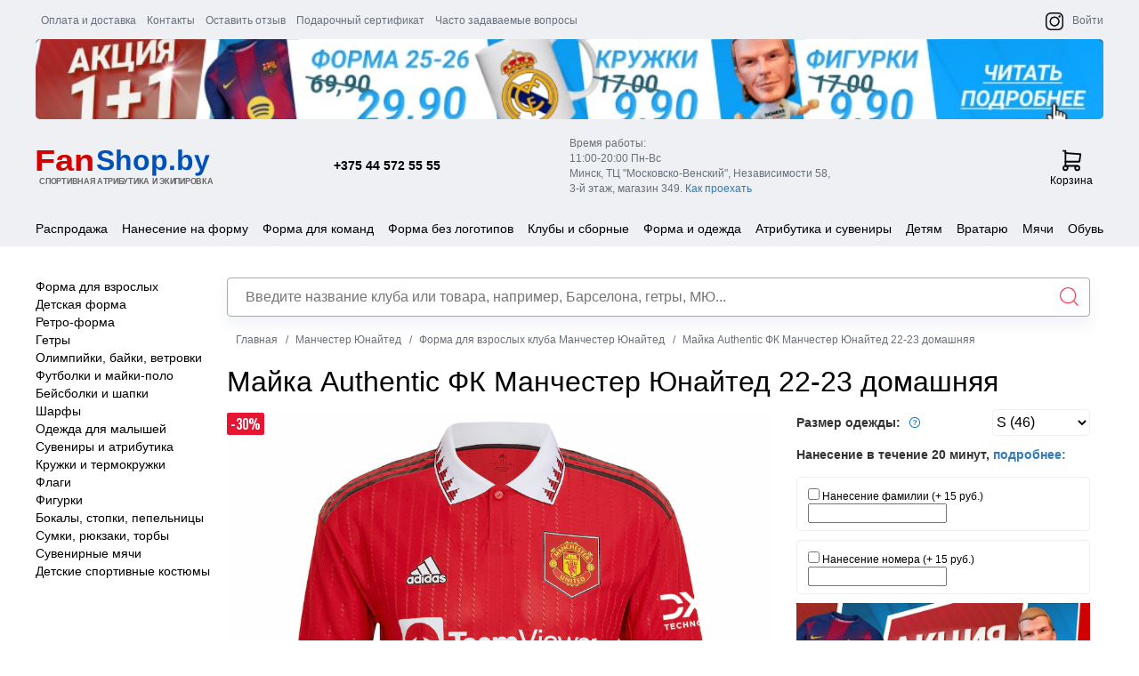

--- FILE ---
content_type: text/html; charset=UTF-8
request_url: https://fanshop.by/manunited/jersey/maika_authentic_fk_manchester_unaited_22-23_domashnyaya/
body_size: 14465
content:
<!DOCTYPE html><html lang="ru"><head><link href="/images/favicon.ico" type="image/x-icon" rel="shortcut icon"/><link rel="icon" sizes="16x16 32x32" href="/images/favicon.ico"><link rel="icon" type="image/png" sizes="32x32" href="/images/favicon-32x32.png"><link rel="icon" type="image/png" sizes="16x16" href="/images/favicon-16x16.png"><link rel="apple-touch-icon" type="image/png" href="/images/apple-touch-icon.png"><link rel="icon" type="image/png" sizes="512x512" href="/img/favicons/android-chrome-512x512.png"><link rel="icon" type="image/png" sizes="192x192" href="/img/favicons/android-chrome-192x192.png"><meta charset="UTF-8"><meta http-equiv="X-UA-Compatible" content="IE=edge"><meta name="viewport" content="width=device-width, initial-scale=1, maximum-scale=1, user-scalable=no"/><meta name="csrf-param" content="_csrf-frontend"><meta name="csrf-token" content="TWnvhDf6aXbiKcbbZkVsFmOCN3FCdbJNJ5WoPipmGhE-G5rWeb9RGZMbqp0uNCB-U8kFOgYG0354-vxzHlNJfw=="><title>Футбольная майка ФК Манчестер Юнайтед 22-23 домашняя купить в Минске, цена</title><link href="https://fonts.googleapis.com/css?family=Roboto" rel="stylesheet" type="text/css"/><link href="https://fonts.googleapis.com/css?family=Righteous" rel="stylesheet" type="text/css"/><link href="/css/easyzoom.css" rel="stylesheet" type="text/css"/><link href="/css/swiper-bundle.min.css" rel="stylesheet" type="text/css"/><script src="/js/countDown.min.js" type="text/javascript"></script><script src="/js/swiper-bundle.min.js" type="text/javascript"></script><script src="/js/easyzoom.js" type="text/javascript"></script><!-- Yandex.Metrika counter --><script>
var fired = false;
function asyncJsLoad()
{
if (fired === false) {
fired = true;
setTimeout(() => {
//yandex
(function(m, e, t, r, i, k, a) {
m[i] = m[i] || function() {
(m[i].a = m[i].a || []).push(arguments)
};
m[i].l = 1 * new Date();
k = e.createElement(t), a = e.getElementsByTagName(t)[0], k.async = 1, k.src = r, a.parentNode.insertBefore(k, a)
})(window, document, "script", "https://mc.yandex.ru/metrika/tag.js", "ym");
ym(22254889, "init", {
clickmap: true,
trackLinks: true,
accurateTrackBounce: true,
webvisor: true
});
}, 1000)
}
}
window.addEventListener('scroll', () => {
asyncJsLoad();
});
window.addEventListener('click', () => {
asyncJsLoad();
});
</script><!-- Google Analytics --><script>
(function(i,s,o,g,r,a,m){i['GoogleAnalyticsObject']=r;i[r]=i[r]||function(){
(i[r].q=i[r].q||[]).push(arguments)},i[r].l=1*new Date();a=s.createElement(o),
m=s.getElementsByTagName(o)[0];a.async=1;a.src=g;m.parentNode.insertBefore(a,m)
})(window,document,'script','https://www.google-analytics.com/analytics.js','ga');
ga('create', 'UA-50329574-1', 'auto');
ga('send', 'pageview');
</script><!-- /Google Analytics --><script>
var triggeredUrl = 'https://fanshop.by/metrix-triggered/';
var timeLeft = 40;
</script><meta name="description" content="Футбольная майка ФК Манчестер Юнайтед 22-23 домашняя купить в магазине спортивной атрибутики и экипировки ✅ Нанесение фамилии и имени "><meta name="keywords" content=""><link href="/minify/94da793eeb90f729d146eb1acc15f787434048d3.css?v=1768579825" rel="stylesheet"></head><body><div class="wrapper"><header><div class="container container-edit"><ul class="top-right-list"><li><a href="/about/payment-and-delivery/" title="Оплата и доставка">Оплата и
доставка</a></li><li><a href="/about/contacts/" title="Контакты">Контакты</a></li><li><a href="/feedback/" title="Оставить отзыв">Оставить отзыв</a></li><li><a href="/about/certificate/" title="Подарочный сертификат">Подарочный
сертификат</a><li><a href="/faq/" title="Часто задаваемые вопросы">Часто задаваемые вопросы</a></li></ul><ul class="top-right-list2"><li><a href="https://instagram.com/fanshop.by" target="_blank"><img src="/images/instagram-black.png" class="logo" alt="Интернет-магазин футбольной формы FanShop.by"></a></li><li><a href="/auth/">Войти</a></li></ul><div class="banner-bate"><div class="banner-block"><a href="/promotion"></a></div></div><div class="header-unset col-xs-12 col-sm-12 col-md-12 col-lg-12"><div class="col-xs-12 col-sm-1 col-md-6 col-lg-6 burger-tablet"><i class="fa fa-bars fa-2x toggle-btn" data-toggle="collapse" data-target="#menu-content"></i></div><div class="col-xs-12 col-sm-8 col-md-6 col-lg-6"><a href="/" class="logo"><img src="/images/logo2.svg" alt="fanshop.by"/></a><div class="phone"><a href="tel:+375445725555">+375 44 572 55 55</a></div></div><div class="col-xs-12 col-sm-3 col-md-6 col-lg-6"><p class="address"><span>Время работы:</span><span>11:00-20:00 Пн-Вс</span><span>Минск, ТЦ "Московско-Венский", Независимости 58,</span><span>3-й этаж, магазин 349. <a
href="/about/kak-proehat/">Как проехать</a></span><!--<span class="red red-text-desktop">7 января - выходной</span>--></p><a href="/basket/index/" class="cart"><span id="basket-total"><svg xmlns="http://www.w3.org/2000/svg" width="25" height="25" viewBox="0 0 23 27" fill="none"><path d="M3.81939 25.1876C5.2538 25.1876 6.41662 24.0248 6.41662 22.5904C6.41662 21.156 5.2538 19.9932 3.81939 19.9932C2.38499 19.9932 1.22217 21.156 1.22217 22.5904C1.22217 24.0248 2.38499 25.1876 3.81939 25.1876Z" stroke="black" stroke-width="2" stroke-linecap="round" stroke-linejoin="round"></path><path d="M18.1042 25.1876C19.5386 25.1876 20.7014 24.0248 20.7014 22.5904C20.7014 21.156 19.5386 19.9932 18.1042 19.9932C16.6698 19.9932 15.507 21.156 15.507 22.5904C15.507 24.0248 16.6698 25.1876 18.1042 25.1876Z" stroke="black" stroke-width="2" stroke-linecap="round" stroke-linejoin="round"></path><path d="M18.1041 19.9931H3.81939V1.8125H1.22217" stroke="black" stroke-width="2" stroke-linecap="round" stroke-linejoin="round"></path><path d="M3.81946 4.40966L22 5.70827L20.7014 14.7986H3.81946" stroke="black" stroke-width="2" stroke-linecap="round" stroke-linejoin="round"></path></svg></span>
Корзина</a></div></div></div><!--<span class="red red-text-tablet">7 января - выходной.</span>--><div class="container container-edit-mobile"><div class="logo-cart logo-cart2 col-xs-12 col-sm-12 col-md-12 col-lg-12"><div class="top-block col-xs-1 col-sm-1 col-md-12 col-lg-12 no-padding"> <a href="/catalog/mobile-menu/"><svg id="svg-icon-menu" viewBox="0 0 28 21" width="100%" height="100%"><path stroke="#000" stroke-width="3" vector-effect="non-scaling-stroke" d="M1,4 L21,4 M1,11 L21,11 M1,18 L21,18"></path></svg></a></div><div class="logo-block col-xs-7 col-sm-7 col-md-6 col-lg-6 no-padding"><a href="/"><img src="/images/new-logo.svg" class="logo" alt="Интернет-магазин футбольной формы FanShop.by"></a></div><div class="top-block-container col-xs-4 col-sm-4 col-md-12 col-lg-12 no-padding"><div class="top-block social-block col-xs-4 col-sm-4 col-md-6 col-lg-6"><a href="https://instagram.com/fanshop.by" target="_blank"><img src="/images/instagram-black.png" class="logo" alt="Интернет-магазин футбольной формы FanShop.by"></a></div><div class="top-block col-xs-4 col-sm-4 col-md-6 col-lg-6"><a data-toggle="modal" data-target="#address_modal"><svg xmlns="http://www.w3.org/2000/svg" width="26" height="25" viewBox="0 0 26 25" fill="none"><g clip-path="url(#clip0_1_209)"><path d="M4.02085 2H9.19732L11.7856 8.47059L8.55026 10.4118C9.93621 13.222 12.2106 15.4964 15.0209 16.8824L16.962 13.6471L23.4326 16.2353V21.4118C23.4326 22.0982 23.1599 22.7565 22.6745 23.2419C22.1892 23.7273 21.5308 24 20.8444 24C15.7964 23.6932 11.0352 21.5496 7.4591 17.9735C3.88303 14.3974 1.73939 9.63625 1.43262 4.58824C1.43262 3.90179 1.70531 3.24346 2.19069 2.75808C2.67608 2.27269 3.33441 2 4.02085 2" stroke="black" stroke-width="2" stroke-linecap="round" stroke-linejoin="round"></path></g><defs><clipPath id="clip0_1_209"><rect width="25" height="25" fill="white" transform="translate(0.222168)"></rect></clipPath></defs></svg></a></div><div class="top-block top-block-cart col-xs-4 col-sm-4 col-md-6 col-lg-6"><a href="/basket/index/" class="basket-href"><span id="basket-total-mobile"
style="display: block"><b></b></span><svg xmlns="http://www.w3.org/2000/svg" width="23" height="27" viewBox="0 0 23 27" fill="none"><path d="M3.81939 25.1876C5.2538 25.1876 6.41662 24.0248 6.41662 22.5904C6.41662 21.156 5.2538 19.9932 3.81939 19.9932C2.38499 19.9932 1.22217 21.156 1.22217 22.5904C1.22217 24.0248 2.38499 25.1876 3.81939 25.1876Z" stroke="black" stroke-width="2" stroke-linecap="round" stroke-linejoin="round"></path><path d="M18.1042 25.1876C19.5386 25.1876 20.7014 24.0248 20.7014 22.5904C20.7014 21.156 19.5386 19.9932 18.1042 19.9932C16.6698 19.9932 15.507 21.156 15.507 22.5904C15.507 24.0248 16.6698 25.1876 18.1042 25.1876Z" stroke="black" stroke-width="2" stroke-linecap="round" stroke-linejoin="round"></path><path d="M18.1041 19.9931H3.81939V1.8125H1.22217" stroke="black" stroke-width="2" stroke-linecap="round" stroke-linejoin="round"></path><path d="M3.81946 4.40966L22 5.70827L20.7014 14.7986H3.81946" stroke="black" stroke-width="2" stroke-linecap="round" stroke-linejoin="round"></path></svg></a></div></div><div class="top-block no-padding col-xs-12 col-sm-12 col-md-12 col-lg-12"><div class="search new-search"></div></div></div></div></header><!--<p class="red red-text-mobile"><span>7 января - выходной</span></p>--> <div class="content-container no-padding col-xs-12 col-sm-12 col-md-12 col-lg-12"><div class="content"><div class="horizontal-top-menu ft_nav top_nav"><ul><li class="sale-menu-item"><a href="/sale/">Распродажа</a> </li><li class="footbal-form"><a href="/drawings/">Нанесение на форму</a> </li><li class="footbal-form"><a href="/futbolnaya_forma_dlya_detskih_i_vzroslyh_komand/">Форма для команд</a> </li><li class="footbal-form"><a href="/forma-bez-logotipov/">Форма без логотипов</a> </li><li data-id="4">Клубы и сборные</li><li data-id="5">Форма и одежда</li><li data-id="6">Атрибутика и сувениры</li><li data-id="9">Детям</li><li data-id="7">Вратарю</li><li data-id="8">Мячи</li><li data-id="1">Обувь</li></ul></div><div class="internal-menu-block nav_option-wrap"><div data-id="4" class="internal-menu nav_option nav_option_4 clubs"><ul class=""><p class="title-club"><strong>Испания</strong></p><li><a href="/team-spain/"><span><img src="/upload/catalogs/1/40/2cc80d86f048e58dff5f60065bc70d57.png"
alt="Сборная Испании"/></span><p>Сборная Испании</p></a></li><li><a href="/barcelona/"><span><img src="/upload/catalogs/2/40/8b0f811ce5f624ff42f304e57505e40e.png"
alt="Барселона"/></span><p>Барселона</p></a></li><li><a href="/real/"><span><img src="/upload/catalogs/3/40/28d42e84248b21d24bacdf25e35548f7.png"
alt="Реал Мадрид"/></span><p>Реал Мадрид</p></a></li><li><a href="/atletico/"><span><img src="/upload/catalogs/4/40/be7ed8a198aa6ad402e22978172c0ca7.png"
alt="Атлетико Мадрид"/></span><p>Атлетико Мадрид</p></a></li><li><a href="/spain-clubs/"><span><img src="/upload/catalogs/5/40/9285d7644752dd19693c6ee9b0212a5e.png"
alt="другие клубы испанской Ла-Лиги"/></span><p>другие клубы испанской Ла-Лиги</p></a></li></ul><ul class=""><p class="title-club"><strong>Англия</strong></p><li><a href="/team-england/"><span><img src="/upload/catalogs/6/40/d507492ced1c0614c8ab77f9c6a9e827.png"
alt="Сборная Англии"/></span><p>Сборная Англии</p></a></li><li><a href="/manunited/"><span><img src="/upload/catalogs/7/40/ae658c20fb89f522f070648ca183227d.png"
alt="Манчестер Юнайтед"/></span><p>Манчестер Юнайтед</p></a></li><li><a href="/chelsea/"><span><img src="/upload/catalogs/8/40/6c7a731c808b78647226ffeffa906381.png"
alt="Челси"/></span><p>Челси</p></a></li><li><a href="/arsenal/"><span><img src="/upload/catalogs/9/40/2cdd2b62b1326791e49e3ec643490a37.png"
alt="Арсенал"/></span><p>Арсенал</p></a></li><li><a href="/liverpool/"><span><img src="/upload/catalogs/10/40/a3b89f3df4d4d00ab49128e68c3cf0ac.png"
alt="Ливерпуль"/></span><p>Ливерпуль</p></a></li><li><a href="/mancity/"><span><img src="/upload/catalogs/11/40/d08c300f78cc51e61ba4417f8c8f3cfb.png"
alt="Манчестер Сити"/></span><p>Манчестер Сити</p></a></li><li><a href="/tottenham/"><span><img src="/upload/catalogs/12/40/f30a2bac7fe6130ae35c164f92fdbc35.png"
alt="Тоттенхэм"/></span><p>Тоттенхэм</p></a></li><li><a href="/england-clubs/"><span><img src="/upload/catalogs/13/40/14edd5d8009b30161e9078d9fe503596.png"
alt="другие клубы английской Премьер-лиги"/></span><p>другие клубы английской Премьер-лиги</p></a></li></ul><ul class="france"><p class="title-club"><strong>Франция</strong></p><li><a href="/team-france/"><span><img src="/upload/catalogs/14/40/6ce6ae1c37e8b3b09a32ec63d13bb40d.png"
alt="Сборная Франции"/></span><p>Сборная Франции</p></a></li><li><a href="/psg/"><span><img src="/upload/catalogs/15/40/215bcf4115b072201e21d7696fcfb8a5.png"
alt="ПСЖ"/></span><p>ПСЖ</p></a></li><li><a href="/france-clubs/"><span><img src="/upload/catalogs/16/40/370ddcbe4e2dd6ebc4edd1d125eef21c.png"
alt="другие клубы Франции"/></span><p>другие клубы Франции</p></a></li></ul><ul class="germany"><p class="title-club"><strong>Германия</strong></p><li><a href="/team-germany/"><span><img src="/upload/catalogs/17/40/31872cf469faad6d0c784064e804f918.png"
alt="Сборная Германии"/></span><p>Сборная Германии</p></a></li><li><a href="/bayern/"><span><img src="/upload/catalogs/18/40/466e3cd0c5d5026e1a08513ee4829486.png"
alt="Бавария Мюнхен"/></span><p>Бавария Мюнхен</p></a></li><li><a href="/borussia/"><span><img src="/upload/catalogs/19/40/9ece3c7bc3c92b44a01549751a715306.png"
alt="Боруссия Дортмунд"/></span><p>Боруссия Дортмунд</p></a></li><li><a href="/germany-clubs/"><span><img src="/upload/catalogs/20/40/988b3b2961b6f8c0433ccf708fcd4b8d.png"
alt="другие клубы Германии"/></span><p>другие клубы Германии</p></a></li></ul><ul class=""><p class="title-club"><strong>Италия</strong></p><li><a href="/team-italy/"><span><img src="/upload/catalogs/21/40/274cf8d2372b1bde7bc4d27d05bb3bae.png"
alt="Сборная Италии"/></span><p>Сборная Италии</p></a></li><li><a href="/juventus/"><span><img src="/upload/catalogs/22/40/25cae2292df696dc767365fb95042650.png"
alt="Ювентус"/></span><p>Ювентус</p></a></li><li><a href="/inter/"><span><img src="/upload/catalogs/23/40/ad50b903a75cac0e5208df6d9bb0b635.png"
alt="Интер"/></span><p>Интер</p></a></li><li><a href="/milan/"><span><img src="/upload/catalogs/24/40/e44f4e84dda0b19863fe7b4b3a4e5aba.png"
alt="Милан"/></span><p>Милан</p></a></li><li><a href="/roma/"><span><img src="/upload/catalogs/25/40/6b4b2287bef8dc28b35ec78c8a062f75.png"
alt="Рома"/></span><p>Рома</p></a></li><li><a href="/italy-clubs/"><span><img src="/upload/catalogs/26/40/6bc8982ce87e287d8f2480c36f8cb919.png"
alt="другие клубы Италии"/></span><p>другие клубы Италии</p></a></li></ul><ul class="belarus"><p class="title-club"><strong>Беларусь</strong></p><li><a href="/team-belarus/"><span><img src="/upload/catalogs/27/40/4127e4cb3587682d7f5d37754c4e59dd.png"
alt="Сборная Беларуси"/></span><p>Сборная Беларуси</p></a></li><li><a href="/bate/"><span><img src="/upload/catalogs/28/40/e575cc7ebe389b8c02c595d9269ee088.png"
alt="БАТЭ"/></span><p>БАТЭ</p></a></li><li><a href="/fcminsk/"><span><img src="/upload/catalogs/29/40/8f282dd6df1fcacbb38f171370e7993c.png"
alt="ФК Минск"/></span><p>ФК Минск</p></a></li></ul><ul class=""><p class="title-club"><strong>Россия</strong></p><li><a href="/team-russia/"><span><img src="/upload/catalogs/30/40/9370a4b0abba8c4da5672fba4142b787.png"
alt="Сборная России"/></span><p>Сборная России</p></a></li><li><a href="/spartak/"><span><img src="/images/no_image.png"
alt="Спартак"/></span><p>Спартак</p></a></li><li><a href="/zenit/"><span><img src="/images/no_image.png"
alt="Зенит"/></span><p>Зенит</p></a></li><li><a href="/cska/"><span><img src="/upload/catalogs/33/40/31f37442a27f3f13929c5a08a750f567.png"
alt="ЦСКА"/></span><p>ЦСКА</p></a></li><li><a href="/russia-clubs/"><span><img src="/upload/catalogs/34/40/9e0eeb1df87f7c4b35efad98ded3b5e9.png"
alt="другие клубы России"/></span><p>другие клубы России</p></a></li></ul><ul class=""><p class="title-club"><strong>Сборные других стран</strong></p><li><a href="/team-portugal/"><span><img src="/upload/catalogs/35/40/fd96b7b3ae3d4e626baa145014833690.png"
alt="Сборная Португалии"/></span><p>Сборная Португалии</p></a></li><li><a href="/team-brasil/"><span><img src="/upload/catalogs/36/40/b2e384822a66602864de05749c9aa393.png"
alt="Сборная Бразилии"/></span><p>Сборная Бразилии</p></a></li><li><a href="/team-argentina/"><span><img src="/upload/catalogs/37/40/c70ba59c1916b2060923ac39568d4bda.png"
alt="Сборная Аргентины"/></span><p>Сборная Аргентины</p></a></li><li><a href="/another-clubs/"><span><img src="/upload/catalogs/40/40/eac15ec73ac91234335f07cce254fddf.png"
alt="Другие клубы"/></span><p>Другие клубы</p></a></li></ul></div><div data-id="5" class="internal-menu nav_option nav_option_5"><ul><li><a href="/jersey/"><img src="/upload/catalogs/1830/110/ef23a31e32af34687fd9a2f37c8a497c.png"
alt="Форма для взрослых"/>
Форма для взрослых </a></li><li><a href="/jr-jersey/"><img src="/upload/catalogs/1831/110/532ad80a5325f66556789ac611dff027.png"
alt="Детская форма"/>
Детская форма </a></li><li><a href="/retro/"><img src="/upload/catalogs/1832/110/3a90596ef2d5423a35dc7484006a645e.png"
alt="Ретро-форма"/>
Ретро-форма </a></li><li><a href="/nashivki/"><img src="/upload/catalogs/2955/110/166c7c2e4bb857f29025643eff242ba6.webp"
alt="Нашивки"/>
Нашивки </a></li><li><a href="/socks/"><img src="/upload/catalogs/1833/110/16718b9318d784e133168d5f50fa4cf2.png"
alt="Гетры"/>
Гетры </a></li><li><a href="/noski/"><img src="/upload/catalogs/2954/110/504e156aa698312f7bf162d1ab01b91e.webp"
alt="Носки"/>
Носки </a></li><li><a href="/jackets/"><img src="/upload/catalogs/1834/110/dc3426749c3efb0100fa23962282d6ef.png"
alt="Олимпийки, байки, ветровки"/>
Олимпийки, байки, ветровки </a></li><li><a href="/shirts/"><img src="/upload/catalogs/1835/110/f29ab68691ec66d4f6b3f3bda8e858db.png"
alt="Футболки и майки-поло"/>
Футболки и майки-поло </a></li><li><a href="/suits/"><img src="/upload/catalogs/1836/110/78f73eafe9ed2fb2d2e4f1aecbe4cfaf.png"
alt="Спортивные костюмы"/>
Спортивные костюмы </a></li><li><a href="/form-hats/"><img src="/upload/catalogs/1837/110/b73395078ee01304a1d7c9f775c09fe7.png"
alt="Бейсболки и шапки"/>
Бейсболки и шапки </a></li><li><a href="/form-scarfs/"><img src="/upload/catalogs/1838/110/a494cd8c3747e7e4440965b61d869dde.png"
alt="Шарфы"/>
Шарфы </a></li><li><a href="/zimnie_aksessuary/"><img src="/upload/catalogs/2953/110/d4da1fe50aaa53fb8543b959d528ded0.webp"
alt="Зимние аксессуары"/>
Зимние аксессуары </a></li><li><a href="/kid/"><img src="/upload/catalogs/1839/110/acbb16c1886d67a71a2e55731af3de99.png"
alt="Одежда для малышей"/>
Одежда для малышей </a></li><li><a href="/shields/"><img src="/upload/catalogs/2632/110/b36532ce0a805d9646f460f2a701bcb8.png"
alt="Щитки"/>
Щитки </a></li><li><a href="/underwear/"><img src="/upload/catalogs/2634/110/73fe4b41ced3f915beeec2fe89ed4b0c.png"
alt="Компрессионное белье"/>
Компрессионное белье </a></li><li><a href="/shorts/"><img src="/upload/catalogs/2854/110/7abddcbd14b19f5bdb3672959680e652.png"
alt="Шорты"/>
Шорты </a></li><li><a href="/forma-bez-logotipov/"><img src="/upload/catalogs/2633/110/bade796ce89beea4eb39ef56aa6816b7.png"
alt="Форма без логотипов"/>
Форма без логотипов </a></li><li><a href="/futbolnaya_forma_dlya_detskih_i_vzroslyh_komand/"><img src="/upload/catalogs/2949/110/ac40a2fcd461f16ba064fb737ada0446.png"
alt="Форма для команд"/>
Форма для команд </a></li></ul></div><div data-id="6" class="internal-menu nav_option nav_option_6"><ul><li><a href="/cups/"><img src="/upload/catalogs/1850/110/72076fd84658cd4e8305446d4863bec1.png"
alt="Кружки и термокружки"/>
Кружки и термокружки </a></li><li><a href="/flags/"><img src="/upload/catalogs/1851/110/85dcc90d9ff6932d83dd7d854a7b1103.png"
alt="Флаги"/>
Флаги </a></li><li><a href="/models/"><img src="/upload/catalogs/1852/110/620b10817206a04e280b6b8c838ebd4e.png"
alt="Фигурки"/>
Фигурки </a></li><li><a href="/clocks/"><img src="/upload/catalogs/1853/110/5d2f7de80bbd59a2056611629db228e4.png"
alt="Будильники и часы"/>
Будильники и часы </a></li><li><a href="/form-scarfs/"><img src="/upload/catalogs/1854/110/a46ad30af1365b4197f2387a45106692.png"
alt="Шарфы"/>
Шарфы </a></li><li><a href="/pockets/"><img src="/upload/catalogs/1855/110/50b627e24fb3ddfef079c5e7bc231f89.png"
alt="Кошельки"/>
Кошельки </a></li><li><a href="/covers/"><img src="/upload/catalogs/1856/110/8a386ca4b888450a813c7e7d34b8b1bb.png"
alt="Обложки для документов"/>
Обложки для документов </a></li><li><a href="/trinkets/"><img src="/upload/catalogs/1857/110/4be085768e71261a7662366066f54fd2.png"
alt="Брелоки и украшения"/>
Брелоки и украшения </a></li><li><a href="/badges/"><img src="/upload/catalogs/1858/110/00875e2217fbfd32c9eb66914db5f86d.png"
alt="Значки, магниты, наклейки"/>
Значки, магниты, наклейки </a></li><li><a href="/glass/"><img src="/upload/catalogs/1859/110/f4c808ce78976e2b9ae98e784f044836.png"
alt="Бокалы, стопки, пепельницы"/>
Бокалы, стопки, пепельницы </a></li><li><a href="/paper/"><img src="/upload/catalogs/1860/110/fd3b2037aed5dc2a10b876487761c8b4.png"
alt="Печатка и канцелярия"/>
Печатка и канцелярия </a></li><li><a href="/pennants/"><img src="/upload/catalogs/1861/110/7c4895aa001098c7469e664126988c49.png"
alt="Вымпелы"/>
Вымпелы </a></li><li><a href="/form-hats/"><img src="/upload/catalogs/1862/110/370f30115a430c89d3239f357dc774cb.png"
alt="Бейсболки и шапки"/>
Бейсболки и шапки </a></li><li><a href="/mousepads/"><img src="/upload/catalogs/1863/110/313d9267f7f389bb16ce6d1bf578b792.png"
alt="Коврики для мыши"/>
Коврики для мыши </a></li><li><a href="/linens/"><img src="/upload/catalogs/1865/110/533304d70c6833cd966794bf76d76988.png"
alt="Постельное, пледы, полотенца"/>
Постельное, пледы, полотенца </a></li><li><a href="/pillows/"><img src="/upload/catalogs/1866/110/8815afbee18e50bb144c6c8254d46caa.png"
alt="Подушки"/>
Подушки </a></li><li><a href="/wristbands/"><img src="/upload/catalogs/1867/110/c3740af4124312b7ca875a7d7703310b.png"
alt="Напульсники"/>
Напульсники </a></li><li><a href="/bags/"><img src="/upload/catalogs/1868/110/1006a7ce6ab9fe63040a1397b062796f.png"
alt="Сумки, рюкзаки, торбы"/>
Сумки, рюкзаки, торбы </a></li><li><a href="/puzzles/"><img src="/upload/catalogs/1869/110/14bd5b1fede6953ca0f042f71ef09227.png"
alt="Пазлы стадионов"/>
Пазлы стадионов </a></li><li><a href="/lighters/"><img src="/upload/catalogs/1870/110/cc61d31b91da8a6f2e3473425e788c60.png"
alt="Зажигалки"/>
Зажигалки </a></li></ul></div><div data-id="9" class="internal-menu nav_option nav_option_9"><ul><li><a href="/detskie_vratarskie_perchatki/"><img src="/upload/catalogs/2945/110/9ece347a147c2fd2b454185380f98003.png"
alt="Вратарские перчатки"/>
Вратарские перчатки </a></li><li><a href="/jr-socks/"><img src="/upload/catalogs/2683/110/c9e4887aa01f38ab9ae7754bd94ed46f.png"
alt="Гетры"/>
Гетры </a></li><li><a href="/jr-suits/"><img src="/upload/catalogs/2765/110/bcbac4dde7f797788da3a785da6d6d14.png"
alt="Спортивные костюмы"/>
Спортивные костюмы </a></li><li><a href="/jr-jersey/"><img src="/upload/catalogs/2806/110/ee53634fe1bf251099b53013b4895850.png"
alt="Детская форма"/>
Детская форма </a></li><li><a href="/form-hats/"><img src="/upload/catalogs/2807/110/61b166bf406985732e324fb0e21d202d.png"
alt="Бейсболки и шапки"/>
Бейсболки и шапки </a></li><li><a href="/form-scarfs/"><img src="/upload/catalogs/2808/110/b07de713118e32d49de7f0fcdc45730a.png"
alt="Шарфы"/>
Шарфы </a></li><li><a href="/kid/"><img src="/upload/catalogs/2809/110/e84bfede918f9c378fd64544ae214243.png"
alt="Одежда для малышей"/>
Одежда для малышей </a></li><li><a href="/souvenirs/"><img src="/upload/catalogs/2810/110/3852f2e0fcb7c8d1bcb5fd679fdc5364.png"
alt="Сувениры и атрибутика"/>
Сувениры и атрибутика </a></li><li><a href="/flags/"><img src="/upload/catalogs/2851/110/41dd18fbcf999eceec27a3210c2d7093.png"
alt="Флаги"/>
Флаги </a></li><li><a href="/cups/"><img src="/upload/catalogs/2852/110/db9c9b674be9c459a1ee9d1c13890d1b.png"
alt="Кружки и термокружки"/>
Кружки и термокружки </a></li><li><a href="/bags/"><img src="/upload/catalogs/2853/110/6413cbbf5ebf6635cc081ed8e520a706.png"
alt="Сумки, рюкзаки, торбы"/>
Сумки, рюкзаки, торбы </a></li></ul></div><div data-id="7" class="internal-menu nav_option nav_option_7"><ul><li><a href="/ekipirovka/"><img src="/upload/catalogs/2939/110/9023e5dd55ce9fcd258af530d64427c8.png"
alt="Экипировка"/>
Экипировка </a></li><li><a href="/gk-gloves/"><img src="/upload/catalogs/2638/110/cfc994ceb27295eec40e6930799d8926.png"
alt="Вратарские перчатки"/>
Вратарские перчатки </a></li></ul></div><div data-id="8" class="internal-menu nav_option nav_option_8"><ul><li><a href="/balls-5/"><img src="/upload/catalogs/2639/110/9a4a073e1150099d23541439491c3635.png"
alt="Футбольные мячи 5 размера"/>
Футбольные мячи 5 размера </a></li><li><a href="/balls-3_4/"><img src="/upload/catalogs/2640/110/dd7d5447310cf947969193d42bfa1fbd.png"
alt="Футбольные мячи 3,4 размера"/>
Футбольные мячи 3,4 размера </a></li><li><a href="/balls/"><img src="/upload/catalogs/2642/110/2647da2c3c1443a2a6bce6969011784e.png"
alt="Сувенирные мячи"/>
Сувенирные мячи </a></li><li><a href="/vse_myachi/"><img src="/upload/catalogs/2940/110/26f9ef40a592b32eff8727eab2c4f5d7.png"
alt="Все футбольные мячи"/>
Все футбольные мячи </a></li></ul></div><div data-id="1" class="internal-menu nav_option nav_option_1"><ul><li><a href="/boots-fg/"><img src="/upload/catalogs/2635/110/dfd81e9c9ddf6ff643ef897a511430a9.png"
alt="Бутсы"/>
Бутсы </a></li><li><a href="/boots-in/"><img src="/upload/catalogs/2637/110/ec8ebf550740a4e8591a5592ee5b4f2b.png"
alt="Футзалки"/>
Футзалки </a></li><li><a href="/sorokonozhki_shipovki/"><img src="/upload/catalogs/2952/110/b970e1f549dce530e6736a2840f4e41d.png"
alt="Шиповки"/>
Шиповки </a></li></ul></div></div><div class="content-page"><div class="left-block col-xs-12 col-sm-12 col-md-2 col-lg-2 no-padding"><div class="menu-block new-menu-block state-block"><ul><li><a href="/manunited/jersey/">Форма для взрослых</a></li><li><a href="/manunited/jr-jersey/">Детская форма</a></li><li><a href="/manunited/retro/">Ретро-форма</a></li><li><a href="/manunited/socks/">Гетры</a></li><li><a href="/manunited/jackets/">Олимпийки, байки, ветровки</a></li><li><a href="/manunited/shirts/">Футболки и майки-поло</a></li><li><a href="/manunited/hats/">Бейсболки и шапки</a></li><li><a href="/manunited/scarfs/">Шарфы</a></li><li><a href="/manunited/kid/">Одежда для малышей</a></li><li><a href="/manunited/souvenirs/">Сувениры и атрибутика</a></li><li><a href="/manunited/cups/">Кружки и термокружки</a></li><li><a href="/manunited/flags/">Флаги</a></li><li><a href="/manunited/models/">Фигурки</a></li><li><a href="/manunited/glass/">Бокалы, стопки, пепельницы</a></li><li><a href="/manunited/bags/">Сумки, рюкзаки, торбы</a></li><li><a href="/manunited/balls/">Сувенирные мячи</a></li><li><a href="/manunited/jr-suits/">Детские спортивные костюмы</a></li></ul></div></div><div class="right-block col-xs-12 col-sm-12 col-md-10 col-lg-10"><div class="search new-search"><form action="/search/" id="search-form"><input type="text" name="q" id="search-products" value=""
data-autocomplete-url="/product/autocomplete/"
placeholder="Введите название клуба или товара, например, Барселона, гетры, МЮ..."><input type="submit" value=""></form></div><ol class="breadcrumbs" itemscope itemtype="http://schema.org/BreadcrumbList"><li itemprop='itemListElement' itemscope itemtype='http://schema.org/ListItem'><a href="/" itemprop="item"><span itemprop="name">Главная</span></a><meta itemprop="position" content="1"></li><li itemprop='itemListElement' itemscope itemtype='http://schema.org/ListItem'><a href="/manunited/" itemprop="item"><span itemprop="name">Манчестер Юнайтед</span></a><meta itemprop="position" content="2"></li><li itemprop='itemListElement' itemscope itemtype='http://schema.org/ListItem'><a href="/manunited/jersey/" itemprop="item"><span itemprop="name">Форма для взрослых клуба Манчестер Юнайтед</span></a><meta itemprop="position" content="3"></li><li class='active' itemprop='itemListElement' itemscope itemtype='http://schema.org/ListItem'><a itemprop="item"><span itemprop="name">Майка Authentic ФК Манчестер Юнайтед 22-23 домашняя</span></a><meta itemprop="position" content="4"></li></ol> <div itemscope itemtype="http://schema.org/Product"><h1 itemprop="name">Майка Authentic ФК Манчестер Юнайтед 22-23 домашняя</h1><div class="product"><div class="product__col product__col_1"><div class="product-discount">-30%</div><div class="swiper-container2"><div
style="--swiper-navigation-color: #fff; --swiper-pagination-color: #fff"
class="swiper-container mySwiper2"
><div class="swiper-wrapper"><div class="swiper-slide"><div class="swiper-zoom-container"><img src="/upload/products/4634/orig/c657c82e3f7ccbd3807fe840cd81998e.jpg" alt="Майка Authentic ФК Манчестер Юнайтед 22-23 домашняя" /></div></div><div class="swiper-slide"><div class="swiper-zoom-container"><img src="/upload/products/4634/orig/695e61deb8456a551c79a92f4ea99bdd.jpg" alt="Майка Authentic ФК Манчестер Юнайтед 22-23 домашняя" /></div></div><div class="swiper-slide"><div class="swiper-zoom-container"><img src="/upload/products/4634/orig/c574aff4ba7b92e83271397bc07d8a3e.jpg" alt="Майка Authentic ФК Манчестер Юнайтед 22-23 домашняя" /></div></div><div class="swiper-slide"><div class="swiper-zoom-container"><img src="/upload/products/4634/orig/c2b584eb75af429c5f3971db5055ecb0.jpg" alt="Майка Authentic ФК Манчестер Юнайтед 22-23 домашняя" /></div></div></div><div class="swiper-button-next"></div><div class="swiper-button-prev"></div></div><div thumbsSlider="" class="swiper-container mySwiper"><div class="swiper-wrapper"><div class="swiper-slide" data-standard="/upload/products/4634/orig/c657c82e3f7ccbd3807fe840cd81998e.jpg"><img src="/upload/products/4634/orig/c657c82e3f7ccbd3807fe840cd81998e.jpg" alt="Майка Authentic ФК Манчестер Юнайтед 22-23 домашняя" draggable="false"/></div><div class="swiper-slide" data-standard="/upload/products/4634/orig/695e61deb8456a551c79a92f4ea99bdd.jpg"><img src="/upload/products/4634/orig/695e61deb8456a551c79a92f4ea99bdd.jpg" alt="Майка Authentic ФК Манчестер Юнайтед 22-23 домашняя" draggable="false"/></div><div class="swiper-slide" data-standard="/upload/products/4634/orig/c574aff4ba7b92e83271397bc07d8a3e.jpg"><img src="/upload/products/4634/orig/c574aff4ba7b92e83271397bc07d8a3e.jpg" alt="Майка Authentic ФК Манчестер Юнайтед 22-23 домашняя" draggable="false"/></div><div class="swiper-slide" data-standard="/upload/products/4634/orig/c2b584eb75af429c5f3971db5055ecb0.jpg"><img src="/upload/products/4634/orig/c2b584eb75af429c5f3971db5055ecb0.jpg" alt="Майка Authentic ФК Манчестер Юнайтед 22-23 домашняя" draggable="false"/></div></div></div></div><div class="product-description" itemprop="description"><p><p>Новая домашняя майка «Манчестер Юнайтед» 2022-2023, естественно выполнена в красном цвете. Полосы на плечах окрашены в черный, воротник имеет стиль поло с красно-черным узором и застегивается на пуговицу. Эмблема помещена в пятиугольник. Кроме этого заметны тонкие тисненые линии по всей форме.</p><p>Представленная футболка, является игровой версией, которая изготовлена по технологии HEAT.DRY - это технология, используемая для игровых комплектов. Изготавливаются из ткани Primegreen, созданной из вторично переработанного сырья, ткань обладает высокими эксплуатационными характеристиками. Улучшенная легкая ткань обеспечивает максимальную циркуляцию воздуха. Система вентиляции данных маек эффективно отводит влагу с поверхности кожи, оставляя ощущение прохлады и свежести даже во время интенсивных тренировок.</p>Особенности игровых маек:<br>- Игровая майка имеет идентичный дизайн футболки, который используют сами футболисты.<br>- Игровая майка более приталена, не свисает, а плотно прилегает к телу, тем самым избавляя от лишнего дискомфорта.<br>- Игровая майка выполнена более технологично, с применением всех современных технологий производства, она более лёгкая и лучше вентилируется, что заметно по количеству отверстий на майке. <br>- Также для снижения веса все эмблемы на игровых майках сделаны с применением технологии термо-шеврона.</p></div></div><!--/.product__col_1 --><style></style><div class="product__col product__col_2 catalog-basket"><div class="product__info-block border-bottom"><div class="product__select-block"><label>Размер одежды:
<button type="button" class="size-popover-btn" data-toggle="popover-x" data-placement="left" data-target="#w0"><span class="b-source_tooltip"></span></button><div id="w0" class="popover popover-x popover-default popover-lg" role="dialog"><div class="arrow"></div><div class="popover-header popover-title"><button type="button" class="close" data-dismiss="popover-x" aria-hidden="true">&times;</button>
Мужская взрослая одежда
</div><div class="popover-body popover-content"><table class="table"><tr><th>Размер, Россия</th><th>Международный стандарт</th><th>Обхват груди,см</th><th>Обхват талии, см</th><th>Обхват бедер, см</th></tr><tr><td>46</td><td>S</td><td>92</td><td>77</td><td>96</td></tr><tr><td>48</td><td>M</td><td>96</td><td>82</td><td>100</td></tr><tr><td>50</td><td>L</td><td>100</td><td>88</td><td>104</td></tr><tr><td>52</td><td>XL</td><td>104</td><td>94</td><td>108</td></tr><tr><td>54</td><td>XXL</td><td>108</td><td>100</td><td>112</td></tr><tr><td>56</td><td>XXXL</td><td>112</td><td>104</td><td>116</td></tr></table></div></div> </label><select name="sizes" class="product-size product-select product-select_w150"><option value="S (46)">S (46)</option><option value="M (48)">M (48)</option><option value="L (50)">L (50)</option><option value="XL (52)">XL (52)</option></select></div></div><div class="drawings-text">Нанесение в течение 20 минут, <a href="/drawings/">подробнее:</a></div><div class="product__info-block"><div class="product__settings-block"><p><input type="checkbox" class="print-checkbox" value="1"
data-price="15">
Нанесение фамилии (+ 15 руб.)
<br><input type="text" class="print-text_1 print-player-name" style="display: inline-block"
data-barsa-form=""></p><p><input type="checkbox" class="print-checkbox" value="2"
data-price="15">
Нанесение номера (+ 15 руб.)
<br><input type="text" class="print-text_2 print-player-number" style="display: inline-block"
data-barsa-form=""></p></div></div> <!--<div class="anketa-block"><a href=""><img src=""></a></div>--><div class="anketa-block"><a href="/promotion"><img src="/images/banners/season25-26/banner800x529.jpg" alt=""/></a></div><div class="product__info-block border-bottom buy-info-block"><div class="product__price-holder"><div class="product__prices" itemprop="offers" itemscope itemtype="http://schema.org/Offer"><div class="product__old-price"><span itemprop="price">135.00</span> <span itemprop="priceCurrency">руб</span></div><div class="product__current-price"><span itemprop="price">94.90</span> <span itemprop="priceCurrency">руб</span></div></div><!--<div>--><!--<input type="hidden" name="quantity" value="1">--><!--</div>--><button class="product__cart-button product-add" data-id="4634" data-url="/basket/add/ "><span class="product__cart-button-left"><img src="https://fanshop.by/images/plus-black.png" alt=""></span><span class="product__cart-button-right">КУПИТЬ</span></button></div><div class="product__price-note">Наличие и размер уточняйте по телефону</div></div><div class="product__info-block border-bottom"><div class="product__chars"><div class="product__char"><div class="product__char-key">Артикул</div><div class="product__char-value">4634</div></div><div class="product__char"><div class="product__char-key">Брэнд</div><div class="product__char-value">Adidas</div></div><div class="product__char"><div class="product__char-key">Материал</div><div class="product__char-value">Полиэстер</div></div><div class="product__char"><div class="product__char-key">Размеры</div><div class="product__char-value">S (46), M (48), L (50), XL (52)</div></div><div class="product__char"><div class="product__char-key">Сезон</div><div class="product__char-value">2022-2023</div></div><div class="product__char"><div class="product__char-key">Страна</div><div class="product__char-value">Таиланд</div></div></div></div> <div class="product__info-block supplier"><a href="/supplier">Список производителей продукции магазина Fanshop.by</a></div><div class="product-description product-description-mobile" itemprop="description"><h2>Описание товара</h2><div class="description-text-block"><p><p>Новая домашняя майка «Манчестер Юнайтед» 2022-2023, естественно выполнена в красном цвете. Полосы на плечах окрашены в черный, воротник имеет стиль поло с красно-черным узором и застегивается на пуговицу. Эмблема помещена в пятиугольник. Кроме этого заметны тонкие тисненые линии по всей форме.</p><p>Представленная футболка, является игровой версией, которая изготовлена по технологии HEAT.DRY - это технология, используемая для игровых комплектов. Изготавливаются из ткани Primegreen, созданной из вторично переработанного сырья, ткань обладает высокими эксплуатационными характеристиками. Улучшенная легкая ткань обеспечивает максимальную циркуляцию воздуха. Система вентиляции данных маек эффективно отводит влагу с поверхности кожи, оставляя ощущение прохлады и свежести даже во время интенсивных тренировок.</p>Особенности игровых маек:<br>- Игровая майка имеет идентичный дизайн футболки, который используют сами футболисты.<br>- Игровая майка более приталена, не свисает, а плотно прилегает к телу, тем самым избавляя от лишнего дискомфорта.<br>- Игровая майка выполнена более технологично, с применением всех современных технологий производства, она более лёгкая и лучше вентилируется, что заметно по количеству отверстий на майке. <br>- Также для снижения веса все эмблемы на игровых майках сделаны с применением технологии термо-шеврона.</p></div></div></div><!--/.product__col_2 --></div></div><div class="catalog-container recommend-products"><p class="recommend-products-title"><strong>Рекомендуемые товары</strong></p><article class="outer-catalog-block col-xs-6 col-sm-6 col-md-4 col-lg-3" itemprop="itemListElement" itemscope="" itemtype="http://schema.org/Product"><div class="catalog-block catalog-basket"><div class="image-block" onclick="location.href = '/manunited/jersey/retro-maika_fk_manchester_unaited_2007_-_2008_/'"><div class="percent"><span>-37%</span></div><img src="/upload/products/3866/220/33e089f5146db419e9df8170ec784df8.jpg" alt="Ретро-майка ФК Манчестер Юнайтед 2007 - 2008 " title="Ретро-майка ФК Манчестер Юнайтед 2007 - 2008 " itemprop="image"><br></div><div class="name-and-price-block"><div class="offers-block" itemprop="offers" itemscope itemtype="http://schema.org/Offer"><span><b itemprop="price">149<strong>.</strong><sup>90</sup></b> <strong itemprop="priceCurrency">руб</strong></span><label><b itemprop="price">94<strong>.</strong><sup>90</sup></b> <strong itemprop="priceCurrency">руб</strong></label><!--<input type="button" name="min" value="-" data-type="minus" class="change-quantity"><input type="text" name="quantity" value="1" class="product-quantity"><input type="button" name="max" value="+" data-type="plus" class="change-quantity">--></div><div class="name-and-buy-block"><a href="/manunited/jersey/retro-maika_fk_manchester_unaited_2007_-_2008_/"><h2 itemprop="name">Ретро-майка ФК Манчестер Юнайтед 2007 - 2008 </h2></a><button class="product-add" name="buy" data-toggle="modal" data-target="#order"
data-id="3866" data-url="/basket/add/">Купить
</button></div></div><!--<div class="hidden-block" itemprop="description"><p class="articul">Артикул: <b>3866</b></p><p><input type="checkbox" class="print-checkbox" value="1">
Нанесение фамилии (+ 15 руб.)
<br><input type="text" class="print-text_1" style="display: inline-block"></p><p><input type="checkbox" class="print-checkbox" value="2">
Нанесение номера (+ 15 руб.)
<br><input type="text" class="print-text_2" style="display: inline-block"></p><p><input type="checkbox" class="print-checkbox" value="4">
Гетры со скидкой (+ 15 руб.)
<br><input type="text" class="print-text_4" style="display: none"></p></div>--></div></article><article class="outer-catalog-block col-xs-6 col-sm-6 col-md-4 col-lg-3" itemprop="itemListElement" itemscope="" itemtype="http://schema.org/Product"><div class="catalog-block catalog-basket"><div class="image-block" onclick="location.href = '/manunited/cups/kruzhka_keramicheskaya_fk_manchester_yunayted2/'"><div class="percent"><span>-17%</span></div><img src="/upload/products/871/220/7cbea14fdec8e0b2d9f327a512b17e7b.jpg" alt="Кружка керамическая ФК Манчестер Юнайтед косая надпись Glory Glory" title="Кружка керамическая ФК Манчестер Юнайтед косая надпись Glory Glory" itemprop="image"><br></div><div class="name-and-price-block"><div class="offers-block" itemprop="offers" itemscope itemtype="http://schema.org/Offer"><span><b itemprop="price">18<strong>.</strong><sup>00</sup></b> <strong itemprop="priceCurrency">руб</strong></span><label><b itemprop="price">15<strong>.</strong><sup>00</sup></b> <strong itemprop="priceCurrency">руб</strong></label><!--<input type="button" name="min" value="-" data-type="minus" class="change-quantity"><input type="text" name="quantity" value="1" class="product-quantity"><input type="button" name="max" value="+" data-type="plus" class="change-quantity">--></div><div class="name-and-buy-block"><a href="/manunited/cups/kruzhka_keramicheskaya_fk_manchester_yunayted2/"><h2 itemprop="name">Кружка керамическая ФК Манчестер Юнайтед косая надпись Glory Glory</h2></a><button class="product-add" name="buy" data-toggle="modal" data-target="#order"
data-id="871" data-url="/basket/add/">Купить
</button></div></div><!--<div class="hidden-block" itemprop="description"><p class="articul">Артикул: <b>0871</b></p></div>--></div></article> </div><div class="modal fade" id="image-gallery" tabindex="-1" role="dialog" aria-labelledby="myModalLabel"
aria-hidden="true"><div class="modal-dialog"><div class="modal-content"><div class="modal-header"><button type="button" class="close" data-dismiss="modal" aria-label="Close"><span aria-hidden="true">×</span></button></div><div class="modal-body"><img id="image-gallery-image" class="img-responsive col-md-12" src=""></div><div class="modal-footer"><button type="button" class="btn btn-secondary float-left" id="show-previous-image"></button><button type="button" id="show-next-image" class="btn btn-secondary float-right"></button></div><p class="h4 modal-title" id="image-gallery-title"></p></div></div></div></div></div><footer class="footer col-xs-12 col-sm-12 col-md-12 col-lg-12"><div class="footer-container"><div class="col-xs-12 col-sm-6 col-md-6 col-lg-6"><p>© 2026 FanShop.by. Футбольная атрибутика и экипировка.</p><p>Работаем только по Республике Беларусь.</p></div><div class="col-xs-12 col-sm-6 col-md-6 col-lg-6"><p>Индивидуальный предприниматель Марченко Василий Александрович</p><p>Зарегистрирован Минским Горисполкомом 7 июля 2016 года</p><p>УНП 192674373</p><p>Адрес: 220012, г. Минск, пр-т Независимости, 74-14</p><p class="red-line">Адрес магазина: г. Минск, ТЦ "Московско-Венский", Независимости 58,
3-й этаж, магазин 349</p><p>Контактный телефон: +375 44 572-55-55; email: fanshop2019@yandex.by;</p><p>Интернет-магазин зарегистрирован в Торговом реестре Республики Беларусь: 14.05.2020 г.</p></div><div class="logo-list col-xs-12 col-sm-12 col-md-12 col-lg-12"><ul><li><img src="/images/mtbank.png" alt=""/></li><li><img src="/images/visa.png" alt=""/></li><li><img src="/images/verified_visa.png" alt=""/></li><li><img src="/images/mastercard.png" alt=""/></li><li><img src="/images/mastercard-securecode.png" alt=""/></li><li><img src="/images/belkart.png" alt=""/></li><li><img src="/images/belkart2.png" alt=""/></li><li><img src="/images/bepaid.png" alt=""/></li></ul></div></div></footer> </div></div><div class="modal fade" id="order" tabindex="-1" role="dialog" aria-labelledby="exampleModalLabel" aria-hidden="true"><div class="modal-dialog" role="document"><div class="modal-content"><div class="modal-header"><p class="h5 modal-title" id="exampleModalLabel">Ваш товар добавлен в корзину</p><button type="button" class="close" data-dismiss="modal" aria-label="Close"><span aria-hidden="true">&times;</span></button></div><div class="modal-body text-center"></div></div></div></div><div class="modal fade" id="callback" tabindex="-1" role="dialog" aria-labelledby="exampleModalLabel" aria-hidden="true"><div class="modal-dialog" role="document"><div class="modal-content"><div class="modal-header"><p class="h5 modal-title" id="exampleModalLabel">Заказать звонок</p><button type="button" class="close" data-dismiss="modal" aria-label="Close"><span aria-hidden="true">&times;</span></button></div><div class="modal-body"></div></div></div></div><div class="modal fade" id="address_modal" tabindex="-1" role="dialog" aria-labelledby="exampleModalLabel" aria-hidden="true"><div class="modal-dialog" role="document"><div class="modal-content"><div class="modal-header"><button type="button" class="close" data-dismiss="modal" aria-label="Close"><span aria-hidden="true">&times;</span></button></div><div class="modal-body"><p>Минск, ТЦ "Московско-Венский", Независимости 58,
3-й этаж, магазин 349.</p><p>Время работы:
11:00-20:00 Пн-Вс.</p><p>По любым вопросам звоните:<br><a href="tel:+375445725555">+375 44 572 55 55</a></p><!--<p><span class="red">7 января - выходной</span></p>--></div></div></div></div></div><script type="text/javascript">
var $easyzoom = null;
var api1 = null;
function initEasyZoom() {
// Instantiate EasyZoom instances
$easyzoom = $('.easyzoom').easyZoom();
// Setup thumbnails example
api1 = $easyzoom.filter('.easyzoom--with-thumbnails').data('easyZoom');
}
initEasyZoom();
function rebuildEasyZoom() {
$easyzoom.teardown();
initEasyZoom();
}
$('.thumbnails').on('click', 'a', function (e) {
if (api1) {
var $this = $(this);
e.preventDefault();
// Use EasyZoom's `swap` method
api1.swap($this.data('standard'), $this.attr('href'));
}
});
</script><script type="text/javascript">
// здесь нужная дата в формате гггг-мм-дд чч:мм:сс
var deadline = '2020-12-01 00:00:00';
var t = Date.parse(deadline) - Date.parse(new Date());
var seconds = Math.floor((t / 1000) % 60);
var minutes = Math.floor((t / 1000 / 60) % 60);
var hours = Math.floor((t / (1000 * 60 * 60)) % 24);
var days = Math.floor(t / (1000 * 60 * 60 * 24));
$(function () {
/* $('#counter').countdown({
image: '/images/black-numbers.png',
startTime: days + ':' + hours + ':' + minutes + ':' + seconds,
timerEnd: function () {
$("#timer2").html('Время истекло!');
}
});*/
});
</script><script type="text/javascript">
var swiper = new Swiper(".mySwiper", {
loop: true,
spaceBetween: 10,
slidesPerView: 4,
freeMode: true,
watchSlidesVisibility: true,
watchSlidesProgress: true,
});
var swiper2 = new Swiper(".mySwiper2", {
zoom: true,
loop: true,
spaceBetween: 10,
navigation: {
nextEl: ".swiper-button-next",
prevEl: ".swiper-button-prev",
},
thumbs: {
swiper: swiper,
},
});
</script><script src="/assets/205d18b1/jquery.min.js?v=1733828391"></script><script src="/minify/3efb87831396158cd290368a05b4ff8ce16f8ab8.js?v=1764186612"></script><script>jQuery(function ($) {
if (typeof timeLeft == 'number') {
setTimeout(function() {
if (typeof yaCounter22254889 !== 'undefined' && typeof yaCounter22254889.reachGoal === 'function') {
yaCounter22254889.reachGoal('visit40s');
$.ajax({
url: triggeredUrl,
method: 'POST'
})
} else {
console.log('can not call yaCounter22254889.reachGoal');
}
}, timeLeft * 1000)
}
});</script></body></html>

--- FILE ---
content_type: image/svg+xml
request_url: https://fanshop.by/images/logo2.svg
body_size: 810
content:
<svg width="200" height="55" xmlns="http://www.w3.org/2000/svg">
 <!-- Created with Method Draw - http://github.com/duopixel/Method-Draw/ -->

 <g>
  <title>background</title>
  <rect x="-1" y="-1" width="202" height="57" id="canvas_background" fill="none"/>
  <g id="canvasGrid" display="none">
   <rect id="svg_1" width="100%" height="100%" x="0" y="0" stroke-width="0" fill="url(#gridpattern)"/>
  </g>
 </g>
 <g>
  <title>Layer 1</title>
  <text fill="#d50000" stroke-width="0" x="-3.90872" y="28.86093" id="svg_2" font-size="24" font-family="Helvetica, Arial, sans-serif" text-anchor="start" xml:space="preserve" font-weight="bold" transform="matrix(1.5655296951973392,0,0,1.395623915558515,5.1125083972993295,-7.733354848523767) " stroke="#000">Fan</text>
  <text fill="#0051b7" stroke-width="0" stroke-opacity="null" x="85" y="31.24085" id="svg_4" font-size="24" font-family="Helvetica, Arial, sans-serif" text-anchor="start" xml:space="preserve" font-weight="bold" transform="rotate(0.13584 130.72 21.4295) matrix(1.32811 0 0 1.31726 -45.1969 -8.76797)" stroke="#000">Shop.by</text>
  <text fill="#d50000" stroke="#000" stroke-width="0" x="62.32679" y="75.65872" id="svg_9" font-size="24" font-family="Helvetica, Arial, sans-serif" text-anchor="start" xml:space="preserve"/>
  <text style="cursor: move;" fill="#666666" stroke-width="0" x="195.44156" y="201.3196" id="svg_11" font-size="24" font-family="Junction, sans-serif" text-anchor="start" xml:space="preserve" transform="matrix(0.363423 0 0 0.400975 -66.5588 -32.9443)" stroke="#000" font-weight="bold">СПОРТИВНАЯ АТРИБУТИКА И ЭКИПИРОВКА</text>
 </g>
</svg>